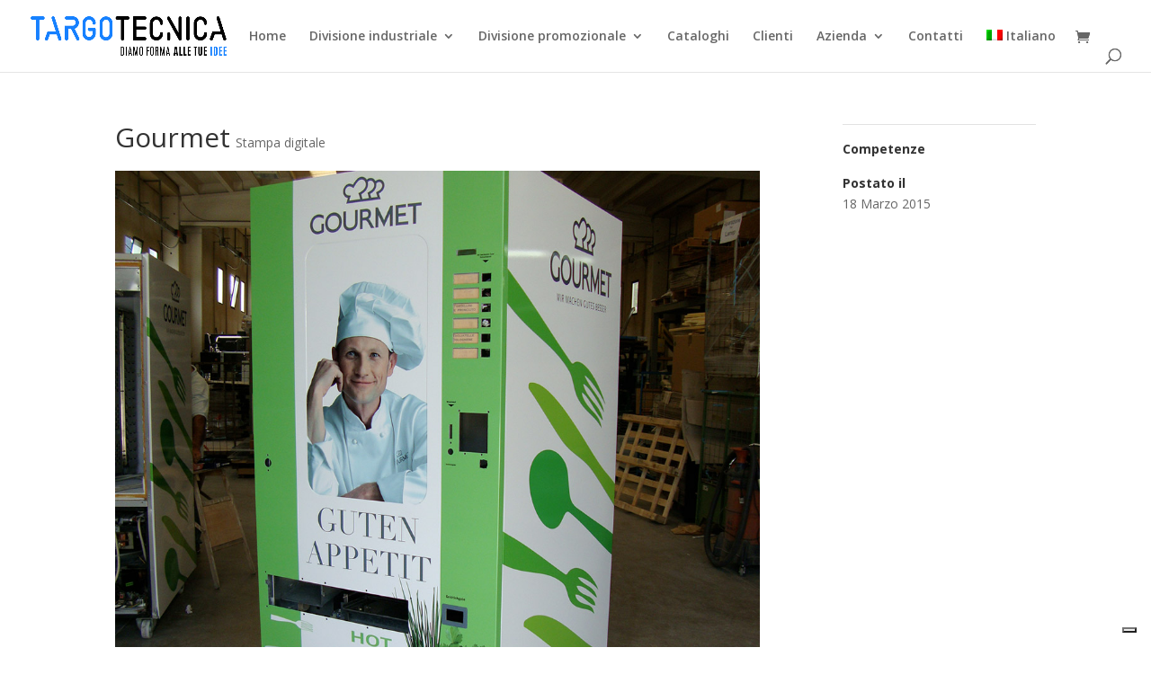

--- FILE ---
content_type: text/html; charset=UTF-8
request_url: https://www.targotecnica.it/project/gourmet/
body_size: 9843
content:
<!DOCTYPE html>
<html lang="it-IT">
<head>
<meta charset="UTF-8" />
<meta http-equiv="X-UA-Compatible" content="IE=edge">
<link rel="pingback" href="https://www.targotecnica.it/xmlrpc.php" />
<script type="text/javascript">
document.documentElement.className = 'js';
</script>
<script type="text/javascript" class="_iub_cs_skip">
var _iub = _iub || {};
_iub.csConfiguration = _iub.csConfiguration || {};
_iub.csConfiguration.siteId = "1250870";
_iub.csConfiguration.cookiePolicyId = "90001155";
</script>
<script class="_iub_cs_skip" src="https://cs.iubenda.com/sync/1250870.js"></script>
<meta name='robots' content='index, follow, max-image-preview:large, max-snippet:-1, max-video-preview:-1' />
<link rel="alternate" hreflang="it" href="https://www.targotecnica.it/project/gourmet/" />
<link rel="alternate" hreflang="x-default" href="https://www.targotecnica.it/project/gourmet/" />
<script type="text/javascript">
let jqueryParams=[],jQuery=function(r){return jqueryParams=[...jqueryParams,r],jQuery},$=function(r){return jqueryParams=[...jqueryParams,r],$};window.jQuery=jQuery,window.$=jQuery;let customHeadScripts=!1;jQuery.fn=jQuery.prototype={},$.fn=jQuery.prototype={},jQuery.noConflict=function(r){if(window.jQuery)return jQuery=window.jQuery,$=window.jQuery,customHeadScripts=!0,jQuery.noConflict},jQuery.ready=function(r){jqueryParams=[...jqueryParams,r]},$.ready=function(r){jqueryParams=[...jqueryParams,r]},jQuery.load=function(r){jqueryParams=[...jqueryParams,r]},$.load=function(r){jqueryParams=[...jqueryParams,r]},jQuery.fn.ready=function(r){jqueryParams=[...jqueryParams,r]},$.fn.ready=function(r){jqueryParams=[...jqueryParams,r]};</script>
<!-- This site is optimized with the Yoast SEO plugin v26.7 - https://yoast.com/wordpress/plugins/seo/ -->
<title>Gourmet - Targotecnica</title>
<link rel="canonical" href="https://www.targotecnica.it/project/gourmet/" />
<meta property="og:locale" content="it_IT" />
<meta property="og:type" content="article" />
<meta property="og:title" content="Gourmet - Targotecnica" />
<meta property="og:url" content="https://www.targotecnica.it/project/gourmet/" />
<meta property="og:site_name" content="Targotecnica" />
<meta property="article:publisher" content="https://www.facebook.com/targotecnica/" />
<meta property="og:image" content="https://www.targotecnica.it/wp-content/uploads/2015/03/Gourmet.jpg" />
<meta property="og:image:width" content="1024" />
<meta property="og:image:height" content="768" />
<meta property="og:image:type" content="image/jpeg" />
<script type="application/ld+json" class="yoast-schema-graph">{"@context":"https://schema.org","@graph":[{"@type":"WebPage","@id":"https://www.targotecnica.it/project/gourmet/","url":"https://www.targotecnica.it/project/gourmet/","name":"Gourmet - Targotecnica","isPartOf":{"@id":"https://www.targotecnica.it/#website"},"primaryImageOfPage":{"@id":"https://www.targotecnica.it/project/gourmet/#primaryimage"},"image":{"@id":"https://www.targotecnica.it/project/gourmet/#primaryimage"},"thumbnailUrl":"https://www.targotecnica.it/wp-content/uploads/2015/03/Gourmet.jpg","datePublished":"2015-03-18T15:59:50+00:00","breadcrumb":{"@id":"https://www.targotecnica.it/project/gourmet/#breadcrumb"},"inLanguage":"it-IT","potentialAction":[{"@type":"ReadAction","target":["https://www.targotecnica.it/project/gourmet/"]}]},{"@type":"ImageObject","inLanguage":"it-IT","@id":"https://www.targotecnica.it/project/gourmet/#primaryimage","url":"https://www.targotecnica.it/wp-content/uploads/2015/03/Gourmet.jpg","contentUrl":"https://www.targotecnica.it/wp-content/uploads/2015/03/Gourmet.jpg","width":1024,"height":768,"caption":"Gourmet"},{"@type":"BreadcrumbList","@id":"https://www.targotecnica.it/project/gourmet/#breadcrumb","itemListElement":[{"@type":"ListItem","position":1,"name":"Home","item":"https://www.targotecnica.it/"},{"@type":"ListItem","position":2,"name":"Progetti","item":"https://www.targotecnica.it/project/"},{"@type":"ListItem","position":3,"name":"Gourmet"}]},{"@type":"WebSite","@id":"https://www.targotecnica.it/#website","url":"https://www.targotecnica.it/","name":"Targotecnica","description":"Serigrafia Industriale dal 1989","potentialAction":[{"@type":"SearchAction","target":{"@type":"EntryPoint","urlTemplate":"https://www.targotecnica.it/?s={search_term_string}"},"query-input":{"@type":"PropertyValueSpecification","valueRequired":true,"valueName":"search_term_string"}}],"inLanguage":"it-IT"}]}</script>
<!-- / Yoast SEO plugin. -->
<link rel='dns-prefetch' href='//cdn.iubenda.com' />
<link rel='dns-prefetch' href='//fonts.googleapis.com' />
<link rel="alternate" type="application/rss+xml" title="Targotecnica &raquo; Feed" href="https://www.targotecnica.it/feed/" />
<link rel="alternate" type="application/rss+xml" title="Targotecnica &raquo; Feed dei commenti" href="https://www.targotecnica.it/comments/feed/" />
<link rel="alternate" type="application/rss+xml" title="Targotecnica &raquo; Gourmet Feed dei commenti" href="https://www.targotecnica.it/project/gourmet/feed/" />
<link rel="alternate" title="oEmbed (JSON)" type="application/json+oembed" href="https://www.targotecnica.it/wp-json/oembed/1.0/embed?url=https%3A%2F%2Fwww.targotecnica.it%2Fproject%2Fgourmet%2F" />
<link rel="alternate" title="oEmbed (XML)" type="text/xml+oembed" href="https://www.targotecnica.it/wp-json/oembed/1.0/embed?url=https%3A%2F%2Fwww.targotecnica.it%2Fproject%2Fgourmet%2F&#038;format=xml" />
<meta content="Divi v.4.27.5" name="generator"/><!-- <link rel='stylesheet' id='wp-block-library-css' href='https://www.targotecnica.it/wp-includes/css/dist/block-library/style.min.css?ver=6.9' type='text/css' media='all' /> -->
<!-- <link rel='stylesheet' id='wc-blocks-style-css' href='https://www.targotecnica.it/wp-content/plugins/woocommerce/assets/client/blocks/wc-blocks.css?ver=wc-10.1.3' type='text/css' media='all' /> -->
<link rel="stylesheet" type="text/css" href="//www.targotecnica.it/wp-content/cache/wpfc-minified/eum1mozz/hu0s2.css" media="all"/>
<style id='global-styles-inline-css' type='text/css'>
:root{--wp--preset--aspect-ratio--square: 1;--wp--preset--aspect-ratio--4-3: 4/3;--wp--preset--aspect-ratio--3-4: 3/4;--wp--preset--aspect-ratio--3-2: 3/2;--wp--preset--aspect-ratio--2-3: 2/3;--wp--preset--aspect-ratio--16-9: 16/9;--wp--preset--aspect-ratio--9-16: 9/16;--wp--preset--color--black: #000000;--wp--preset--color--cyan-bluish-gray: #abb8c3;--wp--preset--color--white: #ffffff;--wp--preset--color--pale-pink: #f78da7;--wp--preset--color--vivid-red: #cf2e2e;--wp--preset--color--luminous-vivid-orange: #ff6900;--wp--preset--color--luminous-vivid-amber: #fcb900;--wp--preset--color--light-green-cyan: #7bdcb5;--wp--preset--color--vivid-green-cyan: #00d084;--wp--preset--color--pale-cyan-blue: #8ed1fc;--wp--preset--color--vivid-cyan-blue: #0693e3;--wp--preset--color--vivid-purple: #9b51e0;--wp--preset--gradient--vivid-cyan-blue-to-vivid-purple: linear-gradient(135deg,rgb(6,147,227) 0%,rgb(155,81,224) 100%);--wp--preset--gradient--light-green-cyan-to-vivid-green-cyan: linear-gradient(135deg,rgb(122,220,180) 0%,rgb(0,208,130) 100%);--wp--preset--gradient--luminous-vivid-amber-to-luminous-vivid-orange: linear-gradient(135deg,rgb(252,185,0) 0%,rgb(255,105,0) 100%);--wp--preset--gradient--luminous-vivid-orange-to-vivid-red: linear-gradient(135deg,rgb(255,105,0) 0%,rgb(207,46,46) 100%);--wp--preset--gradient--very-light-gray-to-cyan-bluish-gray: linear-gradient(135deg,rgb(238,238,238) 0%,rgb(169,184,195) 100%);--wp--preset--gradient--cool-to-warm-spectrum: linear-gradient(135deg,rgb(74,234,220) 0%,rgb(151,120,209) 20%,rgb(207,42,186) 40%,rgb(238,44,130) 60%,rgb(251,105,98) 80%,rgb(254,248,76) 100%);--wp--preset--gradient--blush-light-purple: linear-gradient(135deg,rgb(255,206,236) 0%,rgb(152,150,240) 100%);--wp--preset--gradient--blush-bordeaux: linear-gradient(135deg,rgb(254,205,165) 0%,rgb(254,45,45) 50%,rgb(107,0,62) 100%);--wp--preset--gradient--luminous-dusk: linear-gradient(135deg,rgb(255,203,112) 0%,rgb(199,81,192) 50%,rgb(65,88,208) 100%);--wp--preset--gradient--pale-ocean: linear-gradient(135deg,rgb(255,245,203) 0%,rgb(182,227,212) 50%,rgb(51,167,181) 100%);--wp--preset--gradient--electric-grass: linear-gradient(135deg,rgb(202,248,128) 0%,rgb(113,206,126) 100%);--wp--preset--gradient--midnight: linear-gradient(135deg,rgb(2,3,129) 0%,rgb(40,116,252) 100%);--wp--preset--font-size--small: 13px;--wp--preset--font-size--medium: 20px;--wp--preset--font-size--large: 36px;--wp--preset--font-size--x-large: 42px;--wp--preset--spacing--20: 0.44rem;--wp--preset--spacing--30: 0.67rem;--wp--preset--spacing--40: 1rem;--wp--preset--spacing--50: 1.5rem;--wp--preset--spacing--60: 2.25rem;--wp--preset--spacing--70: 3.38rem;--wp--preset--spacing--80: 5.06rem;--wp--preset--shadow--natural: 6px 6px 9px rgba(0, 0, 0, 0.2);--wp--preset--shadow--deep: 12px 12px 50px rgba(0, 0, 0, 0.4);--wp--preset--shadow--sharp: 6px 6px 0px rgba(0, 0, 0, 0.2);--wp--preset--shadow--outlined: 6px 6px 0px -3px rgb(255, 255, 255), 6px 6px rgb(0, 0, 0);--wp--preset--shadow--crisp: 6px 6px 0px rgb(0, 0, 0);}:root { --wp--style--global--content-size: 823px;--wp--style--global--wide-size: 1080px; }:where(body) { margin: 0; }.wp-site-blocks > .alignleft { float: left; margin-right: 2em; }.wp-site-blocks > .alignright { float: right; margin-left: 2em; }.wp-site-blocks > .aligncenter { justify-content: center; margin-left: auto; margin-right: auto; }:where(.is-layout-flex){gap: 0.5em;}:where(.is-layout-grid){gap: 0.5em;}.is-layout-flow > .alignleft{float: left;margin-inline-start: 0;margin-inline-end: 2em;}.is-layout-flow > .alignright{float: right;margin-inline-start: 2em;margin-inline-end: 0;}.is-layout-flow > .aligncenter{margin-left: auto !important;margin-right: auto !important;}.is-layout-constrained > .alignleft{float: left;margin-inline-start: 0;margin-inline-end: 2em;}.is-layout-constrained > .alignright{float: right;margin-inline-start: 2em;margin-inline-end: 0;}.is-layout-constrained > .aligncenter{margin-left: auto !important;margin-right: auto !important;}.is-layout-constrained > :where(:not(.alignleft):not(.alignright):not(.alignfull)){max-width: var(--wp--style--global--content-size);margin-left: auto !important;margin-right: auto !important;}.is-layout-constrained > .alignwide{max-width: var(--wp--style--global--wide-size);}body .is-layout-flex{display: flex;}.is-layout-flex{flex-wrap: wrap;align-items: center;}.is-layout-flex > :is(*, div){margin: 0;}body .is-layout-grid{display: grid;}.is-layout-grid > :is(*, div){margin: 0;}body{padding-top: 0px;padding-right: 0px;padding-bottom: 0px;padding-left: 0px;}:root :where(.wp-element-button, .wp-block-button__link){background-color: #32373c;border-width: 0;color: #fff;font-family: inherit;font-size: inherit;font-style: inherit;font-weight: inherit;letter-spacing: inherit;line-height: inherit;padding-top: calc(0.667em + 2px);padding-right: calc(1.333em + 2px);padding-bottom: calc(0.667em + 2px);padding-left: calc(1.333em + 2px);text-decoration: none;text-transform: inherit;}.has-black-color{color: var(--wp--preset--color--black) !important;}.has-cyan-bluish-gray-color{color: var(--wp--preset--color--cyan-bluish-gray) !important;}.has-white-color{color: var(--wp--preset--color--white) !important;}.has-pale-pink-color{color: var(--wp--preset--color--pale-pink) !important;}.has-vivid-red-color{color: var(--wp--preset--color--vivid-red) !important;}.has-luminous-vivid-orange-color{color: var(--wp--preset--color--luminous-vivid-orange) !important;}.has-luminous-vivid-amber-color{color: var(--wp--preset--color--luminous-vivid-amber) !important;}.has-light-green-cyan-color{color: var(--wp--preset--color--light-green-cyan) !important;}.has-vivid-green-cyan-color{color: var(--wp--preset--color--vivid-green-cyan) !important;}.has-pale-cyan-blue-color{color: var(--wp--preset--color--pale-cyan-blue) !important;}.has-vivid-cyan-blue-color{color: var(--wp--preset--color--vivid-cyan-blue) !important;}.has-vivid-purple-color{color: var(--wp--preset--color--vivid-purple) !important;}.has-black-background-color{background-color: var(--wp--preset--color--black) !important;}.has-cyan-bluish-gray-background-color{background-color: var(--wp--preset--color--cyan-bluish-gray) !important;}.has-white-background-color{background-color: var(--wp--preset--color--white) !important;}.has-pale-pink-background-color{background-color: var(--wp--preset--color--pale-pink) !important;}.has-vivid-red-background-color{background-color: var(--wp--preset--color--vivid-red) !important;}.has-luminous-vivid-orange-background-color{background-color: var(--wp--preset--color--luminous-vivid-orange) !important;}.has-luminous-vivid-amber-background-color{background-color: var(--wp--preset--color--luminous-vivid-amber) !important;}.has-light-green-cyan-background-color{background-color: var(--wp--preset--color--light-green-cyan) !important;}.has-vivid-green-cyan-background-color{background-color: var(--wp--preset--color--vivid-green-cyan) !important;}.has-pale-cyan-blue-background-color{background-color: var(--wp--preset--color--pale-cyan-blue) !important;}.has-vivid-cyan-blue-background-color{background-color: var(--wp--preset--color--vivid-cyan-blue) !important;}.has-vivid-purple-background-color{background-color: var(--wp--preset--color--vivid-purple) !important;}.has-black-border-color{border-color: var(--wp--preset--color--black) !important;}.has-cyan-bluish-gray-border-color{border-color: var(--wp--preset--color--cyan-bluish-gray) !important;}.has-white-border-color{border-color: var(--wp--preset--color--white) !important;}.has-pale-pink-border-color{border-color: var(--wp--preset--color--pale-pink) !important;}.has-vivid-red-border-color{border-color: var(--wp--preset--color--vivid-red) !important;}.has-luminous-vivid-orange-border-color{border-color: var(--wp--preset--color--luminous-vivid-orange) !important;}.has-luminous-vivid-amber-border-color{border-color: var(--wp--preset--color--luminous-vivid-amber) !important;}.has-light-green-cyan-border-color{border-color: var(--wp--preset--color--light-green-cyan) !important;}.has-vivid-green-cyan-border-color{border-color: var(--wp--preset--color--vivid-green-cyan) !important;}.has-pale-cyan-blue-border-color{border-color: var(--wp--preset--color--pale-cyan-blue) !important;}.has-vivid-cyan-blue-border-color{border-color: var(--wp--preset--color--vivid-cyan-blue) !important;}.has-vivid-purple-border-color{border-color: var(--wp--preset--color--vivid-purple) !important;}.has-vivid-cyan-blue-to-vivid-purple-gradient-background{background: var(--wp--preset--gradient--vivid-cyan-blue-to-vivid-purple) !important;}.has-light-green-cyan-to-vivid-green-cyan-gradient-background{background: var(--wp--preset--gradient--light-green-cyan-to-vivid-green-cyan) !important;}.has-luminous-vivid-amber-to-luminous-vivid-orange-gradient-background{background: var(--wp--preset--gradient--luminous-vivid-amber-to-luminous-vivid-orange) !important;}.has-luminous-vivid-orange-to-vivid-red-gradient-background{background: var(--wp--preset--gradient--luminous-vivid-orange-to-vivid-red) !important;}.has-very-light-gray-to-cyan-bluish-gray-gradient-background{background: var(--wp--preset--gradient--very-light-gray-to-cyan-bluish-gray) !important;}.has-cool-to-warm-spectrum-gradient-background{background: var(--wp--preset--gradient--cool-to-warm-spectrum) !important;}.has-blush-light-purple-gradient-background{background: var(--wp--preset--gradient--blush-light-purple) !important;}.has-blush-bordeaux-gradient-background{background: var(--wp--preset--gradient--blush-bordeaux) !important;}.has-luminous-dusk-gradient-background{background: var(--wp--preset--gradient--luminous-dusk) !important;}.has-pale-ocean-gradient-background{background: var(--wp--preset--gradient--pale-ocean) !important;}.has-electric-grass-gradient-background{background: var(--wp--preset--gradient--electric-grass) !important;}.has-midnight-gradient-background{background: var(--wp--preset--gradient--midnight) !important;}.has-small-font-size{font-size: var(--wp--preset--font-size--small) !important;}.has-medium-font-size{font-size: var(--wp--preset--font-size--medium) !important;}.has-large-font-size{font-size: var(--wp--preset--font-size--large) !important;}.has-x-large-font-size{font-size: var(--wp--preset--font-size--x-large) !important;}
/*# sourceURL=global-styles-inline-css */
</style>
<!-- <link rel='stylesheet' id='wp-components-css' href='https://www.targotecnica.it/wp-includes/css/dist/components/style.min.css?ver=6.9' type='text/css' media='all' /> -->
<!-- <link rel='stylesheet' id='wp-preferences-css' href='https://www.targotecnica.it/wp-includes/css/dist/preferences/style.min.css?ver=6.9' type='text/css' media='all' /> -->
<!-- <link rel='stylesheet' id='wp-block-editor-css' href='https://www.targotecnica.it/wp-includes/css/dist/block-editor/style.min.css?ver=6.9' type='text/css' media='all' /> -->
<!-- <link rel='stylesheet' id='popup-maker-block-library-style-css' href='https://www.targotecnica.it/wp-content/plugins/popup-maker/dist/packages/block-library-style.css?ver=dbea705cfafe089d65f1' type='text/css' media='all' /> -->
<!-- <link rel='stylesheet' id='woocommerce-layout-css' href='https://www.targotecnica.it/wp-content/plugins/woocommerce/assets/css/woocommerce-layout.css?ver=10.1.3' type='text/css' media='all' /> -->
<link rel="stylesheet" type="text/css" href="//www.targotecnica.it/wp-content/cache/wpfc-minified/8a6zsv5w/hu0rn.css" media="all"/>
<!-- <link rel='stylesheet' id='woocommerce-smallscreen-css' href='https://www.targotecnica.it/wp-content/plugins/woocommerce/assets/css/woocommerce-smallscreen.css?ver=10.1.3' type='text/css' media='only screen and (max-width: 768px)' /> -->
<link rel="stylesheet" type="text/css" href="//www.targotecnica.it/wp-content/cache/wpfc-minified/k2pwp8ew/a1oqu.css" media="only screen and (max-width: 768px)"/>
<!-- <link rel='stylesheet' id='woocommerce-general-css' href='https://www.targotecnica.it/wp-content/plugins/woocommerce/assets/css/woocommerce.css?ver=10.1.3' type='text/css' media='all' /> -->
<link rel="stylesheet" type="text/css" href="//www.targotecnica.it/wp-content/cache/wpfc-minified/m9jamgic/a1oqu.css" media="all"/>
<style id='woocommerce-inline-inline-css' type='text/css'>
.woocommerce form .form-row .required { visibility: visible; }
/*# sourceURL=woocommerce-inline-inline-css */
</style>
<!-- <link rel='stylesheet' id='wpml-menu-item-0-css' href='https://www.targotecnica.it/wp-content/plugins/sitepress-multilingual-cms/templates/language-switchers/menu-item/style.min.css?ver=1' type='text/css' media='all' /> -->
<!-- <link rel='stylesheet' id='brands-styles-css' href='https://www.targotecnica.it/wp-content/plugins/woocommerce/assets/css/brands.css?ver=10.1.3' type='text/css' media='all' /> -->
<link rel="stylesheet" type="text/css" href="//www.targotecnica.it/wp-content/cache/wpfc-minified/djln880z/a1oqu.css" media="all"/>
<link rel='stylesheet' id='et-divi-open-sans-css' href='https://fonts.googleapis.com/css?family=Open+Sans:300italic,400italic,600italic,700italic,800italic,400,300,600,700,800&#038;subset=latin,latin-ext&#038;display=swap' type='text/css' media='all' />
<!-- <link rel='stylesheet' id='wc-builder-divi-styles-css' href='https://www.targotecnica.it/wp-content/plugins/wc-builder-divi-premium/divi-4/styles/style.min.css?ver=5.0.0' type='text/css' media='all' /> -->
<!-- <link rel='stylesheet' id='wcbd-css-css' href='https://www.targotecnica.it/wp-content/plugins/wc-builder-divi-premium/includes/assets/frontend/css/style.css?ver=6.9' type='text/css' media='all' /> -->
<!-- <link rel='stylesheet' id='divi-style-pum-css' href='https://www.targotecnica.it/wp-content/themes/Divi/style-static.min.css?ver=4.27.5' type='text/css' media='all' /> -->
<link rel="stylesheet" type="text/css" href="//www.targotecnica.it/wp-content/cache/wpfc-minified/76w10e28/hr2ao.css" media="all"/>
<script  type="text/javascript" class=" _iub_cs_skip" type="text/javascript" id="iubenda-head-inline-scripts-0">
/* <![CDATA[ */
var _iub = _iub || [];
_iub.csConfiguration ={"floatingPreferencesButtonDisplay":"bottom-right","lang":"it","siteId":1250870,"cookiePolicyId":90001155,"whitelabel":false,"invalidateConsentWithoutLog":true,"banner":{"closeButtonDisplay":false,"listPurposes":true,"explicitWithdrawal":true,"rejectButtonDisplay":true,"acceptButtonDisplay":true,"customizeButtonDisplay":true,"position":"float-top-center","style":"dark"},"consentOnContinuedBrowsing":false,"perPurposeConsent":true}; 
//# sourceURL=iubenda-head-inline-scripts-0
/* ]]> */
</script>
<script  type="text/javascript" charset="UTF-8" async="" class=" _iub_cs_skip" type="text/javascript" src="//cdn.iubenda.com/cs/iubenda_cs.js?ver=3.12.5" id="iubenda-head-scripts-0-js"></script>
<script src='//www.targotecnica.it/wp-content/cache/wpfc-minified/2dymy50/a1oqu.js' type="text/javascript"></script>
<!-- <script type="text/javascript" src="https://www.targotecnica.it/wp-includes/js/jquery/jquery.min.js?ver=3.7.1" id="jquery-core-js"></script> -->
<!-- <script type="text/javascript" src="https://www.targotecnica.it/wp-includes/js/jquery/jquery-migrate.min.js?ver=3.4.1" id="jquery-migrate-js"></script> -->
<script type="text/javascript" id="jquery-js-after">
/* <![CDATA[ */
jqueryParams.length&&$.each(jqueryParams,function(e,r){if("function"==typeof r){var n=String(r);n.replace("$","jQuery");var a=new Function("return "+n)();$(document).ready(a)}});
//# sourceURL=jquery-js-after
/* ]]> */
</script>
<script src='//www.targotecnica.it/wp-content/cache/wpfc-minified/lwo4fdbt/a1oqu.js' type="text/javascript"></script>
<!-- <script type="text/javascript" src="https://www.targotecnica.it/wp-content/plugins/woocommerce/assets/js/jquery-blockui/jquery.blockUI.min.js?ver=2.7.0-wc.10.1.3" id="jquery-blockui-js" defer="defer" data-wp-strategy="defer"></script> -->
<script type="text/javascript" id="wc-add-to-cart-js-extra">
/* <![CDATA[ */
var wc_add_to_cart_params = {"ajax_url":"/wp-admin/admin-ajax.php","wc_ajax_url":"/?wc-ajax=%%endpoint%%","i18n_view_cart":"Visualizza carrello","cart_url":"https://www.targotecnica.it/carrello/","is_cart":"","cart_redirect_after_add":"no"};
//# sourceURL=wc-add-to-cart-js-extra
/* ]]> */
</script>
<script src='//www.targotecnica.it/wp-content/cache/wpfc-minified/du2gztw9/a1oqu.js' type="text/javascript"></script>
<!-- <script type="text/javascript" src="https://www.targotecnica.it/wp-content/plugins/woocommerce/assets/js/frontend/add-to-cart.min.js?ver=10.1.3" id="wc-add-to-cart-js" defer="defer" data-wp-strategy="defer"></script> -->
<!-- <script type="text/javascript" src="https://www.targotecnica.it/wp-content/plugins/woocommerce/assets/js/js-cookie/js.cookie.min.js?ver=2.1.4-wc.10.1.3" id="js-cookie-js" defer="defer" data-wp-strategy="defer"></script> -->
<script type="text/javascript" id="woocommerce-js-extra">
/* <![CDATA[ */
var woocommerce_params = {"ajax_url":"/wp-admin/admin-ajax.php","wc_ajax_url":"/?wc-ajax=%%endpoint%%","i18n_password_show":"Mostra password","i18n_password_hide":"Nascondi password"};
//# sourceURL=woocommerce-js-extra
/* ]]> */
</script>
<script src='//www.targotecnica.it/wp-content/cache/wpfc-minified/8i1rbu2u/a1oqu.js' type="text/javascript"></script>
<!-- <script type="text/javascript" src="https://www.targotecnica.it/wp-content/plugins/woocommerce/assets/js/frontend/woocommerce.min.js?ver=10.1.3" id="woocommerce-js" defer="defer" data-wp-strategy="defer"></script> -->
<link rel="https://api.w.org/" href="https://www.targotecnica.it/wp-json/" /><link rel="alternate" title="JSON" type="application/json" href="https://www.targotecnica.it/wp-json/wp/v2/project/1067" /><link rel="EditURI" type="application/rsd+xml" title="RSD" href="https://www.targotecnica.it/xmlrpc.php?rsd" />
<meta name="generator" content="WordPress 6.9" />
<meta name="generator" content="WooCommerce 10.1.3" />
<link rel='shortlink' href='https://www.targotecnica.it/?p=1067' />
<meta name="generator" content="WPML ver:4.8.6 stt:1,27;" />
<meta name="viewport" content="width=device-width, initial-scale=1.0, maximum-scale=1.0, user-scalable=0" /><link rel="shortcut icon" href="https://www.targotecnica.it/wp-content/uploads/2017/11/loghino.png" />	<noscript><style>.woocommerce-product-gallery{ opacity: 1 !important; }</style></noscript>
<!-- Global site tag (gtag.js) - Google Analytics -->
<script async src="https://www.googletagmanager.com/gtag/js?id=UA-61091090-1"></script>
<script>
window.dataLayer = window.dataLayer || [];
function gtag(){dataLayer.push(arguments);}
gtag('js', new Date());
gtag('config', 'UA-61091090-1', { 'anonymize_ip': true });
</script>
<style id="et-divi-customizer-global-cached-inline-styles">body,.et_pb_column_1_2 .et_quote_content blockquote cite,.et_pb_column_1_2 .et_link_content a.et_link_main_url,.et_pb_column_1_3 .et_quote_content blockquote cite,.et_pb_column_3_8 .et_quote_content blockquote cite,.et_pb_column_1_4 .et_quote_content blockquote cite,.et_pb_blog_grid .et_quote_content blockquote cite,.et_pb_column_1_3 .et_link_content a.et_link_main_url,.et_pb_column_3_8 .et_link_content a.et_link_main_url,.et_pb_column_1_4 .et_link_content a.et_link_main_url,.et_pb_blog_grid .et_link_content a.et_link_main_url,body .et_pb_bg_layout_light .et_pb_post p,body .et_pb_bg_layout_dark .et_pb_post p{font-size:14px}.et_pb_slide_content,.et_pb_best_value{font-size:15px}.nav li ul{border-color:#0c71c3}#main-header .nav li ul a{color:rgba(12,113,195,0.7)}#top-menu li.current-menu-ancestor>a,#top-menu li.current-menu-item>a,#top-menu li.current_page_item>a{color:rgba(0,0,0,0.6)}.footer-widget .et_pb_widget div,.footer-widget .et_pb_widget ul,.footer-widget .et_pb_widget ol,.footer-widget .et_pb_widget label{line-height:1.7em}#et-footer-nav .bottom-nav li.current-menu-item a{color:#2ea3f2}#footer-bottom{background-color:rgba(255,255,255,0)}#footer-bottom .et-social-icon a{color:rgba(255,255,255,0)}.woocommerce a.button.alt,.woocommerce-page a.button.alt,.woocommerce button.button.alt,.woocommerce button.button.alt.disabled,.woocommerce-page button.button.alt,.woocommerce-page button.button.alt.disabled,.woocommerce input.button.alt,.woocommerce-page input.button.alt,.woocommerce #respond input#submit.alt,.woocommerce-page #respond input#submit.alt,.woocommerce #content input.button.alt,.woocommerce-page #content input.button.alt,.woocommerce a.button,.woocommerce-page a.button,.woocommerce button.button,.woocommerce-page button.button,.woocommerce input.button,.woocommerce-page input.button,.woocommerce #respond input#submit,.woocommerce-page #respond input#submit,.woocommerce #content input.button,.woocommerce-page #content input.button,.woocommerce-message a.button.wc-forward,body .et_pb_button{}.woocommerce.et_pb_button_helper_class a.button.alt,.woocommerce-page.et_pb_button_helper_class a.button.alt,.woocommerce.et_pb_button_helper_class button.button.alt,.woocommerce.et_pb_button_helper_class button.button.alt.disabled,.woocommerce-page.et_pb_button_helper_class button.button.alt,.woocommerce-page.et_pb_button_helper_class button.button.alt.disabled,.woocommerce.et_pb_button_helper_class input.button.alt,.woocommerce-page.et_pb_button_helper_class input.button.alt,.woocommerce.et_pb_button_helper_class #respond input#submit.alt,.woocommerce-page.et_pb_button_helper_class #respond input#submit.alt,.woocommerce.et_pb_button_helper_class #content input.button.alt,.woocommerce-page.et_pb_button_helper_class #content input.button.alt,.woocommerce.et_pb_button_helper_class a.button,.woocommerce-page.et_pb_button_helper_class a.button,.woocommerce.et_pb_button_helper_class button.button,.woocommerce-page.et_pb_button_helper_class button.button,.woocommerce.et_pb_button_helper_class input.button,.woocommerce-page.et_pb_button_helper_class input.button,.woocommerce.et_pb_button_helper_class #respond input#submit,.woocommerce-page.et_pb_button_helper_class #respond input#submit,.woocommerce.et_pb_button_helper_class #content input.button,.woocommerce-page.et_pb_button_helper_class #content input.button,body.et_pb_button_helper_class .et_pb_button,body.et_pb_button_helper_class .et_pb_module.et_pb_button{color:#ffffff}body .et_pb_bg_layout_light.et_pb_button:hover,body .et_pb_bg_layout_light .et_pb_button:hover,body .et_pb_button:hover{color:#ffffff!important;border-radius:0px}.woocommerce a.button.alt:hover,.woocommerce-page a.button.alt:hover,.woocommerce button.button.alt:hover,.woocommerce button.button.alt.disabled:hover,.woocommerce-page button.button.alt:hover,.woocommerce-page button.button.alt.disabled:hover,.woocommerce input.button.alt:hover,.woocommerce-page input.button.alt:hover,.woocommerce #respond input#submit.alt:hover,.woocommerce-page #respond input#submit.alt:hover,.woocommerce #content input.button.alt:hover,.woocommerce-page #content input.button.alt:hover,.woocommerce a.button:hover,.woocommerce-page a.button:hover,.woocommerce button.button:hover,.woocommerce-page button.button:hover,.woocommerce input.button:hover,.woocommerce-page input.button:hover,.woocommerce #respond input#submit:hover,.woocommerce-page #respond input#submit:hover,.woocommerce #content input.button:hover,.woocommerce-page #content input.button:hover{color:#ffffff!important;border-radius:0px}@media only screen and (min-width:981px){.et_header_style_centered.et_hide_primary_logo #main-header:not(.et-fixed-header) .logo_container,.et_header_style_centered.et_hide_fixed_logo #main-header.et-fixed-header .logo_container{height:11.88px}.et-fixed-header #top-menu li.current-menu-ancestor>a,.et-fixed-header #top-menu li.current-menu-item>a,.et-fixed-header #top-menu li.current_page_item>a{color:rgba(0,0,0,0.6)!important}}@media only screen and (min-width:1350px){.et_pb_row{padding:27px 0}.et_pb_section{padding:54px 0}.single.et_pb_pagebuilder_layout.et_full_width_page .et_post_meta_wrapper{padding-top:81px}.et_pb_fullwidth_section{padding:0}}body.postid-2268 .et_post_meta_wrapper>img{display:none}body.postid-2268 .et_post_meta_wrapper &gt;img{display:none}body.postid-2268 .et_post_meta_wrapper &gt;img{display:none}body.postid-2268 .et_post_meta_wrapper &gt;img{display:none}body.postid-2268 .et_post_meta_wrapper &gt;img{display:none}body.postid-2268 .et_post_meta_wrapper &gt;img{display:none}</style></head>
<body class="wp-singular project-template-default single single-project postid-1067 wp-theme-Divi theme-Divi woocommerce-no-js et_pb_button_helper_class et_fullwidth_nav et_fixed_nav et_show_nav et_primary_nav_dropdown_animation_expand et_secondary_nav_dropdown_animation_fade et_header_style_left et_pb_footer_columns4 et_cover_background et_pb_gutter et_pb_gutters3 et_full_width_page et_full_width_portfolio_page et_divi_theme et-db">
<noscript><p><a target="_blank" href="https://www.iubenda.com/privacy-policy/90001155/cookie-policy">Cookie policy</a></p></noscript>	<div id="page-container">
<header id="main-header" data-height-onload="66">
<div class="container clearfix et_menu_container">
<div class="logo_container">
<span class="logo_helper"></span>
<a href="https://www.targotecnica.it/">
<img src="https://www.targotecnica.it/wp-content/uploads/2024/09/Targotecnica-Marchio-2024.jpg" width="848" height="168" alt="Targotecnica" id="logo" data-height-percentage="54" />
</a>
</div>
<div id="et-top-navigation" data-height="66" data-fixed-height="40">
<nav id="top-menu-nav">
<ul id="top-menu" class="nav"><li id="menu-item-30833" class="menu-item menu-item-type-post_type menu-item-object-page menu-item-home menu-item-30833"><a href="https://www.targotecnica.it/">Home</a></li>
<li id="menu-item-31507" class="menu-item menu-item-type-taxonomy menu-item-object-product_cat menu-item-has-children menu-item-31507"><a href="https://www.targotecnica.it/categoria-prodotto/divisione-industriale/">Divisione industriale</a>
<ul class="sub-menu">
<li id="menu-item-31826" class="mio2 menu-item menu-item-type-custom menu-item-object-custom menu-item-31826"><a href="/categoria-prodotto/divisione-industriale/#targhe">Targhe e pannelli in alluminio</a></li>
<li id="menu-item-31827" class="mio2 menu-item menu-item-type-custom menu-item-object-custom menu-item-31827"><a href="/categoria-prodotto/divisione-industriale/#pannelli">Pannelli in policarbonato e poliestere</a></li>
<li id="menu-item-32883" class="menu-item menu-item-type-taxonomy menu-item-object-product_cat menu-item-32883"><a href="https://www.targotecnica.it/categoria-prodotto/divisione-industriale/etichette-adesive-prespaziate/">Etichette adesive e pre-spaziate</a></li>
<li id="menu-item-31829" class="mio2 menu-item menu-item-type-custom menu-item-object-custom menu-item-31829"><a href="/categoria-prodotto/divisione-industriale/#resinate">Etichette resinate</a></li>
<li id="menu-item-31856" class="mio2 menu-item menu-item-type-custom menu-item-object-custom menu-item-31856"><a href="/categoria-prodotto/divisione-industriale/#ottone">Targhe in ottone</a></li>
<li id="menu-item-31877" class="mio2 menu-item menu-item-type-custom menu-item-object-custom menu-item-31877"><a href="/categoria-prodotto/divisione-industriale/#plexiglass">Targhe in Plexiglass</a></li>
<li id="menu-item-31878" class="mio2 menu-item menu-item-type-custom menu-item-object-custom menu-item-31878"><a href="/categoria-prodotto/divisione-industriale/#stampa">Stampa digitale</a></li>
</ul>
</li>
<li id="menu-item-31903" class="menu-item menu-item-type-taxonomy menu-item-object-product_cat menu-item-has-children menu-item-31903"><a href="https://www.targotecnica.it/categoria-prodotto/divisione-promozionale/">Divisione promozionale</a>
<ul class="sub-menu">
<li id="menu-item-31915" class="mio2 menu-item menu-item-type-custom menu-item-object-custom menu-item-31915"><a href="/categoria-prodotto/divisione-promozionale/#gadget">Gadget &#8211; Abbigliamento</a></li>
<li id="menu-item-31906" class="mio2 menu-item menu-item-type-custom menu-item-object-custom menu-item-31906"><a href="/categoria-prodotto/divisione-promozionale/#automezzi">Automezzi</a></li>
<li id="menu-item-31907" class="mio2 menu-item menu-item-type-custom menu-item-object-custom menu-item-31907"><a href="/categoria-prodotto/divisione-promozionale/#bandiere">Bandiere</a></li>
<li id="menu-item-31908" class="mio2 menu-item menu-item-type-custom menu-item-object-custom menu-item-31908"><a href="/categoria-prodotto/divisione-promozionale/#rollup">Roll-Up</a></li>
<li id="menu-item-31909" class="mio2 menu-item menu-item-type-custom menu-item-object-custom menu-item-31909"><a href="/categoria-prodotto/divisione-promozionale/#insegne">Insegne</a></li>
<li id="menu-item-31910" class="mio2 menu-item menu-item-type-custom menu-item-object-custom menu-item-31910"><a href="/categoria-prodotto/divisione-promozionale/#insegne-magic">Insegne Magic Star</a></li>
<li id="menu-item-31911" class="mio2 menu-item menu-item-type-custom menu-item-object-custom menu-item-31911"><a href="/categoria-prodotto/divisione-promozionale/#vetrine">Vetrine</a></li>
<li id="menu-item-31912" class="mio2 menu-item menu-item-type-custom menu-item-object-custom menu-item-31912"><a href="/categoria-prodotto/divisione-promozionale/#zerbini">Zerbini</a></li>
</ul>
</li>
<li id="menu-item-32172" class="menu-item menu-item-type-post_type menu-item-object-page menu-item-32172"><a href="https://www.targotecnica.it/cataloghi/">Cataloghi</a></li>
<li id="menu-item-32095" class="menu-item menu-item-type-taxonomy menu-item-object-product_cat menu-item-32095"><a href="https://www.targotecnica.it/categoria-prodotto/clienti/">Clienti</a></li>
<li id="menu-item-76" class="menu-item menu-item-type-custom menu-item-object-custom menu-item-has-children menu-item-76"><a href="https://targotecnica.it/#chisiamo">Azienda</a>
<ul class="sub-menu">
<li id="menu-item-30547" class="menu-item menu-item-type-post_type menu-item-object-page menu-item-30547"><a href="https://www.targotecnica.it/chi-siamo/">Chi siamo</a></li>
<li id="menu-item-30757" class="menu-item menu-item-type-custom menu-item-object-custom menu-item-30757"><a href="https://targotecnica.it/chi-siamo/#attrezzature">Attrezzature</a></li>
<li id="menu-item-30902" class="menu-item menu-item-type-post_type menu-item-object-page menu-item-30902"><a href="https://www.targotecnica.it/ecosostenibilita/">Ecosostenibilità</a></li>
</ul>
</li>
<li id="menu-item-77" class="menu-item menu-item-type-custom menu-item-object-custom menu-item-77"><a href="https://targotecnica.it/#contatti">Contatti</a></li>
<li id="menu-item-wpml-ls-3-it" class="menu-item wpml-ls-slot-3 wpml-ls-item wpml-ls-item-it wpml-ls-current-language wpml-ls-menu-item wpml-ls-first-item wpml-ls-last-item menu-item-type-wpml_ls_menu_item menu-item-object-wpml_ls_menu_item menu-item-wpml-ls-3-it"><a href="https://www.targotecnica.it/project/gourmet/" role="menuitem"><img
class="wpml-ls-flag"
src="https://www.targotecnica.it/wp-content/plugins/sitepress-multilingual-cms/res/flags/it.png"
alt=""
/><span class="wpml-ls-native" lang="it">Italiano</span></a></li>
</ul>						</nav>
<a href="https://www.targotecnica.it/carrello/" class="et-cart-info">
<span></span>
</a>
<div id="et_top_search">
<span id="et_search_icon"></span>
</div>
<div id="et_mobile_nav_menu">
<div class="mobile_nav closed">
<span class="select_page">Seleziona una pagina</span>
<span class="mobile_menu_bar mobile_menu_bar_toggle"></span>
</div>
</div>				</div> <!-- #et-top-navigation -->
</div> <!-- .container -->
<div class="et_search_outer">
<div class="container et_search_form_container">
<form role="search" method="get" class="et-search-form" action="https://www.targotecnica.it/">
<input type="search" class="et-search-field" placeholder="Cerca &hellip;" value="" name="s" title="Cerca:" /><input type='hidden' name='lang' value='it' />					</form>
<span class="et_close_search_field"></span>
</div>
</div>
</header> <!-- #main-header -->
<div id="et-main-area">
<div id="main-content">
<div class="container">
<div id="content-area" class="clearfix">
<div id="left-area">
<article id="post-1067" class="post-1067 project type-project status-publish has-post-thumbnail hentry project_category-stampa-digitale">
<div class="et_main_title">
<h1 class="entry-title">Gourmet</h1>
<span class="et_project_categories"><a href="https://www.targotecnica.it/project_category/stampa-digitale/" rel="tag">Stampa digitale</a></span>
</div>
<img src="https://www.targotecnica.it/wp-content/uploads/2015/03/Gourmet.jpg" alt="Gourmet" class="" width="1080" height="9999" />
<div class="entry-content">
</div>
<div class="nav-single clearfix">
<span class="nav-previous"><a href="https://www.targotecnica.it/project/hot-snack/" rel="prev"><span class="meta-nav">&larr;</span> Hot Snack</a></span>
<span class="nav-next"><a href="https://www.targotecnica.it/project/caffe-piu/" rel="next">Caffè più <span class="meta-nav">&rarr;</span></a></span>
</div>
</article>
</div>
<div class="et_project_meta">
<strong class="et_project_meta_title">Competenze</strong>
<p></p>
<strong class="et_project_meta_title">Postato il</strong>
<p>18 Marzo 2015</p>
</div>
</div>
</div>
</div>

<footer id="main-footer">
<div id="footer-bottom">
<div class="container clearfix">
<ul class="et-social-icons">
<li class="et-social-icon et-social-facebook">
<a href="#" class="icon">
<span>Facebook</span>
</a>
</li>
<li class="et-social-icon et-social-twitter">
<a href="#" class="icon">
<span>X</span>
</a>
</li>
<li class="et-social-icon et-social-instagram">
<a href="#" class="icon">
<span>Instagram</span>
</a>
</li>
<li class="et-social-icon et-social-rss">
<a href="https://www.targotecnica.it/feed/" class="icon">
<span>RSS</span>
</a>
</li>
</ul>					</div>
</div>
</footer>
</div>
</div>
<script type="speculationrules">
{"prefetch":[{"source":"document","where":{"and":[{"href_matches":"/*"},{"not":{"href_matches":["/wp-*.php","/wp-admin/*","/wp-content/uploads/*","/wp-content/*","/wp-content/plugins/*","/wp-content/themes/Divi/*","/*\\?(.+)"]}},{"not":{"selector_matches":"a[rel~=\"nofollow\"]"}},{"not":{"selector_matches":".no-prefetch, .no-prefetch a"}}]},"eagerness":"conservative"}]}
</script>
<script type='text/javascript'>
(function () {
var c = document.body.className;
c = c.replace(/woocommerce-no-js/, 'woocommerce-js');
document.body.className = c;
})();
</script>
<script type="text/javascript" id="divi-custom-script-js-extra">
/* <![CDATA[ */
var DIVI = {"item_count":"%d Item","items_count":"%d Items"};
var et_builder_utils_params = {"condition":{"diviTheme":true,"extraTheme":false},"scrollLocations":["app","top"],"builderScrollLocations":{"desktop":"app","tablet":"app","phone":"app"},"onloadScrollLocation":"app","builderType":"fe"};
var et_frontend_scripts = {"builderCssContainerPrefix":"#et-boc","builderCssLayoutPrefix":"#et-boc .et-l"};
var et_pb_custom = {"ajaxurl":"https://www.targotecnica.it/wp-admin/admin-ajax.php","images_uri":"https://www.targotecnica.it/wp-content/themes/Divi/images","builder_images_uri":"https://www.targotecnica.it/wp-content/themes/Divi/includes/builder/images","et_frontend_nonce":"8141098610","subscription_failed":"Si prega di verificare i campi di seguito per assicurarsi di aver inserito le informazioni corrette.","et_ab_log_nonce":"32e15333ff","fill_message":"Compila i seguenti campi:","contact_error_message":"Per favore, correggi i seguenti errori:","invalid":"E-mail non valido","captcha":"Captcha","prev":"Indietro","previous":"Precedente","next":"Accanto","wrong_captcha":"Hai inserito un numero errato nei captcha.","wrong_checkbox":"Casella di controllo","ignore_waypoints":"no","is_divi_theme_used":"1","widget_search_selector":".widget_search","ab_tests":[],"is_ab_testing_active":"","page_id":"1067","unique_test_id":"","ab_bounce_rate":"5","is_cache_plugin_active":"yes","is_shortcode_tracking":"","tinymce_uri":"https://www.targotecnica.it/wp-content/themes/Divi/includes/builder/frontend-builder/assets/vendors","accent_color":"#2ea3f2","waypoints_options":{"context":[".pum-overlay"]}};
var et_pb_box_shadow_elements = [];
//# sourceURL=divi-custom-script-js-extra
/* ]]> */
</script>
<script type="text/javascript" src="https://www.targotecnica.it/wp-content/themes/Divi/js/scripts.min.js?ver=4.27.5" id="divi-custom-script-js"></script>
<script type="text/javascript" src="https://www.targotecnica.it/wp-content/themes/Divi/includes/builder/feature/dynamic-assets/assets/js/jquery.fitvids.js?ver=4.27.5" id="fitvids-js"></script>
<script type="text/javascript" src="https://www.targotecnica.it/wp-content/plugins/wc-builder-divi-premium/divi-4/scripts/frontend-bundle.min.js?ver=5.0.0" id="wc-builder-divi-frontend-bundle-js"></script>
<script type="text/javascript" id="cart-widget-js-extra">
/* <![CDATA[ */
var actions = {"is_lang_switched":"0","force_reset":"0"};
//# sourceURL=cart-widget-js-extra
/* ]]> */
</script>
<script type="text/javascript" src="https://www.targotecnica.it/wp-content/plugins/woocommerce-multilingual/res/js/cart_widget.min.js?ver=5.5.3.1" id="cart-widget-js" defer="defer" data-wp-strategy="defer"></script>
<script type="text/javascript" src="https://www.targotecnica.it/wp-content/plugins/woocommerce/assets/js/sourcebuster/sourcebuster.min.js?ver=10.1.3" id="sourcebuster-js-js"></script>
<script type="text/javascript" id="wc-order-attribution-js-extra">
/* <![CDATA[ */
var wc_order_attribution = {"params":{"lifetime":1.0e-5,"session":30,"base64":false,"ajaxurl":"https://www.targotecnica.it/wp-admin/admin-ajax.php","prefix":"wc_order_attribution_","allowTracking":true},"fields":{"source_type":"current.typ","referrer":"current_add.rf","utm_campaign":"current.cmp","utm_source":"current.src","utm_medium":"current.mdm","utm_content":"current.cnt","utm_id":"current.id","utm_term":"current.trm","utm_source_platform":"current.plt","utm_creative_format":"current.fmt","utm_marketing_tactic":"current.tct","session_entry":"current_add.ep","session_start_time":"current_add.fd","session_pages":"session.pgs","session_count":"udata.vst","user_agent":"udata.uag"}};
//# sourceURL=wc-order-attribution-js-extra
/* ]]> */
</script>
<script type="text/javascript" src="https://www.targotecnica.it/wp-content/plugins/woocommerce/assets/js/frontend/order-attribution.min.js?ver=10.1.3" id="wc-order-attribution-js"></script>
<script type="text/javascript" src="https://www.targotecnica.it/wp-content/themes/Divi/core/admin/js/common.js?ver=4.27.5" id="et-core-common-js"></script>
<script type="text/javascript" src="https://www.targotecnica.it/wp-content/plugins/wc-builder-divi-premium/includes/assets/frontend/js/main.js?ver=6.9" id="wcbd-js-js"></script>
</body>
</html><!-- WP Fastest Cache file was created in 1.965 seconds, on 13 January 2026 @ 12:22 --><!-- via php -->